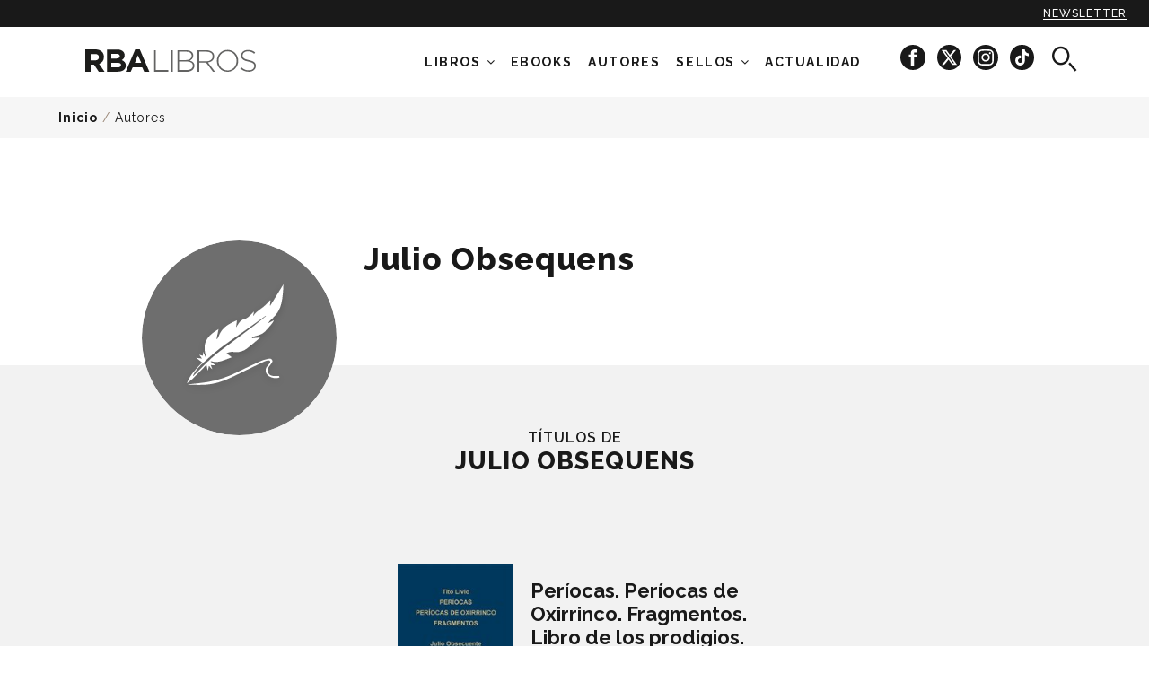

--- FILE ---
content_type: text/html; charset=utf-8
request_url: https://www.rbalibros.com/autores/julio-obsequens
body_size: 11168
content:
<!DOCTYPE html><html lang="es" prefix="og: http://ogp.me/ns#"><head><meta charset="UTF-8" /><title>Julio Obsequens</title><meta http-equiv="X-UA-Compatible" content="IE=edge,chrome=1" /><meta name="apple-mobile-web-app-capable" content="yes" /><meta name="apple-touch-fullscreen" content="yes" /><meta name="viewport" content="width=device-width, initial-scale=1.0, maximum-scale=1.0" /><meta name="theme-color" content="#191919" /><link type="text/css" media="screen" href="https://rbalibrospro.blob.core.windows.net/content/20250707110426/skins/rbalibros/cache.web.base.css" rel="stylesheet" /><!-- DIDOMI Script --><script type="text/javascript">window.gdprAppliesGlobally=true;(function(){function a(e){if(!window.frames[e]){if(document.body&&document.body.firstChild){var t=document.body;var n=document.createElement("iframe");n.style.display="none";n.name=e;n.title=e;t.insertBefore(n,t.firstChild)}
else{setTimeout(function(){a(e)},5)}}}function e(n,r,o,c,s){function e(e,t,n,a){if(typeof n!=="function"){return}if(!window[r]){window[r]=[]}var i=false;if(s){i=s(e,t,n)}if(!i){window[r].push({command:e,parameter:t,callback:n,version:a})}}e.stub=true;function t(a){if(!window[n]||window[n].stub!==true){return}if(!a.data){return}
var i=typeof a.data==="string";var e;try{e=i?JSON.parse(a.data):a.data}catch(t){return}if(e[o]){var r=e[o];window[n](r.command,r.parameter,function(e,t){var n={};n[c]={returnValue:e,success:t,callId:r.callId};a.source.postMessage(i?JSON.stringify(n):n,"*")},r.version)}}
if(typeof window[n]!=="function"){window[n]=e;if(window.addEventListener){window.addEventListener("message",t,false)}else{window.attachEvent("onmessage",t)}}}e("__tcfapi","__tcfapiBuffer","__tcfapiCall","__tcfapiReturn");a("__tcfapiLocator");(function(e){var t=document.createElement("script");t.id="spcloader";t.type="text/javascript";t.async=true;t.src="https://sdk.privacy-center.org/"+e+"/loader.js?target="+document.location.hostname;t.charset="utf-8";var n=document.getElementsByTagName("script")[0];n.parentNode.insertBefore(t,n)})("7e63dec6-f028-44f2-bebc-a5b9a642e28f")})();</script><meta name="keywords" content="KeyWords por defecto, cargado desde el fichero de recursos." /><meta name="description" content="Todos los artículos e ideas sobre Julio Obsequens aparecidos en la revista Editorial RBA Libros y Publicaciones. Editorial de ficción y no ficción adulta." /><meta property="og:type" content="article" /><meta property="og:site_name" content="RBAlibros.com" /><meta property="og:title" content="Julio Obsequens" /><meta property="og:description" content="Todos los artículos e ideas sobre Julio Obsequens aparecidos en la revista Editorial RBA Libros y Publicaciones. Editorial de ficción y no ficción adulta." /><meta property="og:url" content="https://www.rbalibros.com/autores/julio-obsequens" /><meta property="fb:pages" content="LibrosRBA" /><meta name="twitter:card" content="summary" /><meta name="twitter:title" content="Julio Obsequens" /><meta name="twitter:description" content="Todos los artículos e ideas sobre Julio Obsequens aparecidos en la revista Editorial RBA Libros y Publicaciones. Editorial de ficción y no ficción adulta." /><meta name="twitter:url" content="https://www.rbalibros.com/autores/julio-obsequens" /><meta name="twitter:site" content="@rbalibros" /><meta name="twitter:site:id" content="438294630" /><link rel="shortcut icon" href="/favicon.ico" type="image/x-icon" /><link id="ctl01_ctl00_rss" title="Últimas noticias RBAlibros.com - Julio Obsequens" type="application/rss+xml" rel="alternate" href="/feeds/tag-all/julio-obsequens" /><script type='text/javascript'>mlog("Header > After firsts CSS/JS...");var MGRDEBUG = eval('False'.toLocaleLowerCase());var googletag = googletag || {};googletag.cmd = googletag.cmd || [];var mgr = {requireUrl: "//cdnjs.cloudflare.com/ajax/libs/require.js/2.3.2/require.min.js",requireAsync: true,version: '20250707110426',baseMain: 'require.main',cmd: [],services: {},libs: {},debug: MGRDEBUG,consent: {},published: 1};mgr.baseUrl = '/' + 'Content' + '/' + mgr.version + '/js';mgr.baseMainUrl = mgr.baseUrl + '/' + mgr.baseMain;mgr.libs = {};mgr.FB = {};mgr.FB["enabled"] = true;mgr.FB["appID"] = '';function mlog(txt) { };var MGR_ads = {};mgr.pubs = [];mgr.pubs_loaded = [];(function () {document.write('<scr' + 'ipt ' + ((mgr.requireAsync) ? 'async="async" ' : '') + 'data-main="' + mgr.baseMainUrl + '" src="' + mgr.requireUrl + '"></scr' + 'ipt>');})();</script><!-- DIDOMI Consent --><script type="text/javascript">window.didomiOnReady = window.didomiOnReady || [];var getDatalayerPosition = function () {var pos = 0;if (typeof window["dataLayer"] !== "undefined") {for (var i in window["dataLayer"]) {var obj = window["dataLayer"][i];if (typeof obj.contenido === "object") pos = i;}}return pos;};window.didomiOnReady.push(function (Didomi) { // Call other functions on the SDKDidomi.getObservableOnUserConsentStatusForVendor('google').subscribe(function (consentStatus) {if (consentStatus === undefined) {// The consent status for the vendor is unknownmgr.consent.google = -1;} else if (consentStatus === true) {// The user has given consent to the vendorvar prevConsent = mgr.consent.google;mgr.consent.google = 1;if (prevConsent == -1) {var eventAds = new CustomEvent("mgr-ads", { "detail": "Start ads" });document.dispatchEvent(eventAds);}                    } else if (consentStatus === false) {// The user has denied consent to the vendorvar prevConsent = mgr.consent.google;mgr.consent.google = 0;if (prevConsent == -1) {var eventAds = new CustomEvent("mgr-ads", { "detail": "Start ads" });document.dispatchEvent(eventAds);}}window["dataLayer"][getDatalayerPosition()].userConsent.GA = mgr.consent.google==-1? 1 : mgr.consent.google;});Didomi.getObservableOnUserConsentStatusForVendor('77').subscribe(function (consentStatus) {if (consentStatus === undefined) {// The consent status for the vendor is unknownmgr.consent.comscore = -1;} else if (consentStatus === true) {// The user has given consent to the vendormgr.consent.comscore = 1;} else if (consentStatus === false) {// The user has denied consent to the vendorvar prevConsent = mgr.consent.comscore;mgr.consent.comscore = 0;if (prevConsent == 1) { // updated consentdataLayer.push({ 'event': 'CSpageview', 'eventLabel': mgr.consent.comscore });}}// notifyPVwithConsentvar pos = getDatalayerPosition();window["dataLayer"][pos].userConsentGDPR = mgr.consent.comscore;window["dataLayer"][pos].userConsent.CS = mgr.consent.comscore;});Didomi.getObservableOnUserConsentStatusForVendor('c:facebook-cDpcJVKg').subscribe(function (consentStatus) {if (consentStatus === undefined) {// The consent status for the vendor is unknownmgr.consent.facebook = 1;} else if (consentStatus === true) {// The user has given consent to the vendormgr.consent.facebook = 1;} else if (consentStatus === false) {// The user has denied consent to the vendormgr.consent.facebook = 0;}// window["dataLayer"][getDatalayerPosition()].userConsent.FA = mgr.consent.facebook;});Didomi.getObservableOnUserConsentStatusForVendor('c:chartbeat').subscribe(function (consentStatus) {if (consentStatus === undefined) {// The consent status for the vendor is unknownmgr.consent.chartbeat = -1;} else if (consentStatus === true) {// The user has given consent to the vendormgr.consent.chartbeat = 1;} else if (consentStatus === false) {// The user has denied consent to the vendormgr.consent.chartbeat = 0;}// window["dataLayer"][getDatalayerPosition()].userConsent.CB = mgr.consent.chartbeat;});var event = new CustomEvent("mgr-gtm-load", { "detail": "Load the GTM" });document.dispatchEvent(event);});</script><!-- DATALAYER --><script>	document.addEventListener('mgr-gtm-load', function (e) {function cleanText(text) {var textCleaned = text.toLowerCase();textCleaned = textCleaned.replace(/(,|\.|;|:)/g, '');textCleaned = textCleaned.replace(/\s+/g, '_');textCleaned = textCleaned.replace('-', '_');textCleaned = textCleaned.normalize('NFD').replace(/[\u0300-\u036f]/g, '');return textCleaned;}//var dataLayer = (typeof dataLayer !== 'undefined') ? dataLayer : [];let pageType = "article";if (window.location.pathname == "/" || window.location.pathname == "") {pageType = "home_rba_books";}if (window.location.pathname.indexOf("general") !== -1 || window.location.pathname.indexOf("politica") !== -1) {pageType = "legal_info";}if (window.location.pathname.indexOf("buscador") !== -1) {pageType = "searcher";}dataLayer.push({'event': 'custom_page_view','event_name': 'page_view','page_type': pageType,'page_title': cleanText(document.title),'page_url': window.location.href,'brand': 'rba_libros',});});</script><script>var mgr = mgr || {}; mgr.customTargeting = mgr.customTargeting || {}; mgr.customTargeting.page_type='Tag';mgr.customTargeting.tag_id='/autores/julio-obsequens';mgr.customTargeting.tag_type='autores';mgr.customTargeting.tags=['/autores/julio-obsequens'];mgr.customTargeting.level='8';</script><link rel="canonical" href="https://www.rbalibros.com/autores/julio-obsequens" /></head><body class="tag autores"><!-- Google Tag Manager --><script>dataLayer = [{"navegacion":{"category":"revistas","section":"autores","subsection":"none","contentDevice":!(/iphone|ipod|android|blackberry|opera|mini|windows\sce|palm|smartphone|iemobile/i.test(navigator.userAgent.toLowerCase())) && !(/ipad|xoom|sch-i800|playbook|tablet|kindle/i.test(navigator.userAgent.toLowerCase())) ? 'desktop' :((/ipad|xoom|sch-i800|playbook|tablet|kindle/i.test(navigator.userAgent.toLowerCase())) ? 'tablet' : 'mobile'),"webGroup":"RBA Libros","webType":"web"},"contenido":{"contentType":"tag","contentFormat":"none","author":"none","publicationDate":"none","modificationDate":"none","publicationHour":"none","galleryNumber":"none","contentId":"none","contentLabel01":"https://www.rbalibros.com/autores","contentLabel02":"none","contentLabel03":"none","subject":"none","afiliacion":"none","contentRol":"gratuito"},"userConsent":{"CS":"1","GA":"1","FA":"1"},"userConsentGDPR":"1"}];</script><noscript><iframe src="//www.googletagmanager.com/ns.html?id=GTM-TLQQBFT" height="0" width="0" style="display:none;visibility:hidden"></iframe></noscript><script>document.addEventListener('mgr-gtm-load', function (e) {var s = 'script';var l = 'dataLayer';var i = 'GTM-TLQQBFT';window[l]=window[l]||[];window[l].push({'gtm.start':new Date().getTime(),event:'gtm.js'});var f=document.getElementsByTagName(s)[0],j=document.createElement(s),dl=l!='dataLayer'?'&l='+l:'';j.async=true;j.src='//www.googletagmanager.com/gtm.js?id='+i+dl;f.parentNode.insertBefore(j,f);}, false);</script><!-- End Google Tag Manager --><form method="post" action="/autores/julio-obsequens" id="aspnetForm"><div><input type="hidden" name="__VIEWSTATE" id="__VIEWSTATE" value="MOMQH8EPQ/pUPKNtEn6Ing0NCKn6NsyJmPxMN2mcsDwEQ7tqA8n7Wjnso+gw2EHUTTi4OdpxyGh5bOyKk+oyytA+clF8pVICjvSS9cbGj/A7t0gJ" /></div><div><input type="hidden" name="__VIEWSTATEGENERATOR" id="__VIEWSTATEGENERATOR" value="7A3BF399" /><input type="hidden" name="__VIEWSTATEENCRYPTED" id="__VIEWSTATEENCRYPTED" value="" /></div><header id="header" class="header"><div class="subscribe-sticky"><a href="#" class="mangirotrack sticky-newsletter ga4-event" data-trackcat="Newsletter" data-trackact="Sticky" title="Newsletter"data-event="custom_event" data-event_name="click_top_menu" data-link_url="/" data-link_text="newsletter">Newsletter</a></div><div class="wrap"><div class="rl-container"><div class="row"><div class="col-xs-6 col-xs-push-3 col-sm-10 col-sm-push-1 col-md-3 col-md-push-1 col-lg-3 col-lg-push-0 logo_rba"><a href="/" class="brand ga4-event" data-event="custom_event" data-event_name="click_top_menu" data-link_url="/" data-link_text="rba_books_logo"><!--[if (gt IE 8)&(IEMobile)]><!--><span class="inline-logo">RBA Libros</span><!--<![endif]--><!--[if (lt IE 9)&(!IEMobile)]><span class="inline-logo inline-mgr-logo-320"></span><![endif]--></a></div><div class="col-xs-2  col-xs-pull-6 col-sm-1 col-sm-pull-10 col-md-8 col-md-pull-0 col-lg-9 header-menu"><div class="header-menu-search"><!-- START: search --><div class="search"><i class="search-icon icon-search" aria-hidden="true"></i></div><!-- END: search --></div><nav id="menu" class="menu"><div class="hidden-xs hidden-sm menu-container"><ul class="n1"><li class="desplegable"><a href="/libros">Libros</a><i id="icon-desplegable" class="fa fa-angle-down"></i><ul class="n2"><li class="show-text"><a href="/temas/clasicos" class="ga4-event" title="Clasicos" data-event="custom_event" data-event_name="click_top_menu" data-link_text="Clásicos" data-link_url="/temas/clasicos"><span class="menuText">Clásicos</span></a></li><li class="show-text"><a href="/temas/salud" class="ga4-event" title="salud" data-event="custom_event" data-event_name="click_top_menu" data-link_text="Salud" data-link_url="/temas/salud"><span class="menuText">Salud</span></a></li><li class="show-text"><a href="/temas/negra" class="ga4-event" title="negra" data-event="custom_event" data-event_name="click_top_menu" data-link_text="Negra" data-link_url="/temas/negra"><span class="menuText">Negra</span></a></li><li class="show-text"><a href="/temas/novela" class="ga4-event" title="novela" data-event="custom_event" data-event_name="click_top_menu" data-link_text="Novela" data-link_url="/temas/novela"><span class="menuText">Novela</span></a></li><li class="show-text"><a href="/infantil-y-juvenil" class="ga4-event" title="infantil-y-juvenil" data-event="custom_event" data-event_name="click_top_menu" data-link_text="Infantil y Juvenil" data-link_url="/infantil-y-juvenil"><span class="menuText">Infantil y Juvenil</span></a></li><li class="show-text"><a href="/temas/ciencia" class="ga4-event" title="ciencia" data-event="custom_event" data-event_name="click_top_menu" data-link_text="Ciencia" data-link_url="/temas/ciencia"><span class="menuText">Ciencia</span></a></li><li class="show-text"><a href="/temas/sociedad" class="ga4-event" title="sociedad" data-event="custom_event" data-event_name="click_top_menu" data-link_text="Sociedad" data-link_url="/temas/sociedad"><span class="menuText">Sociedad</span></a></li><li class="show-text"><a href="/temas/historia" class="ga4-event" title="historia" data-event="custom_event" data-event_name="click_top_menu" data-link_text="Historia" data-link_url="/temas/historia"><span class="menuText">Historia</span></a></li><li class="show-text"><a href="/colecciones/coleccion-de-salud" class="ga4-event" title="salud-bienestar" data-event="custom_event" data-event_name="click_top_menu" data-link_text="Salud y bienestar" data-link_url="/colecciones/coleccion-de-salud"><span class="menuText">Salud y bienestar</span></a></li><li class="show-text"><a href="/colecciones/practica" class="ga4-event" title="practica" data-event="custom_event" data-event_name="click_top_menu" data-link_text="Ocio y libro de práctica" data-link_url="/colecciones/practica"><span class="menuText">Ocio y libro de práctica</span></a></li><li class="show-text"><a href="/temas/romantica" class="ga4-event" title="romantica" data-event="custom_event" data-event_name="click_top_menu" data-link_text="Novela romántica" data-link_url="/temas/romantica"><span class="menuText">Novela romántica</span></a></li><li class="show-text"><a href="/colecciones/gastronomia-y-cocina" class="ga4-event" title="gastronomia" data-event="custom_event" data-event_name="click_top_menu" data-link_text="Gastronomía" data-link_url="/colecciones/gastronomia-y-cocina"><span class="menuText">Gastronomía</span></a></li><li class="show-text"><a href="/temas/ilustrado" class="ga4-event" title="ilustrados" data-event="custom_event" data-event_name="click_top_menu" data-link_text="Ilustrados" data-link_url="/temas/ilustrado"><span class="menuText">Ilustrados</span></a></li></ul></li><li><a href="/ebooks" class="ga4-event" title="ebooks" data-event="custom_event" data-event_name="click_top_menu" data-link_text="Ebooks" data-link_url="/ebooks"><span class="menuText">Ebooks</span></a></li><li><a href="/autores" class="ga4-event" title="authors" data-event="custom_event" data-event_name="click_top_menu" data-link_text="Autores" data-link_url="/autores"><span class="menuText">Autores</span></a></li><li class="desplegable displayed"><a href="#noscroll">Sellos</a><i id="icon-desplegable" class="fa fa-angle-down"></i><ul class="n2"><li class="header-rba cat-8"><a href="/rba-libros" class="ga4-event" title="rba" data-event="custom_event" data-event_name="click_top_menu" data-link_text="RBA" data-link_url="/rba-libros"><span class="menuText">RBA</span><img data-src="/medio/2024/11/26/rba-black_bcf41461_297x106.png" src="[data-uri]" class="lazyload" /><noscript><img src="/medio/2024/11/26/rba-black_bcf41461_297x106.png" /></noscript></a></li><li class="header-snegra cat-14"><a href="/serie-negra" class="ga4-event" title="serie-negra" data-event="custom_event" data-event_name="click_top_menu" data-link_text="Serie Negra" data-link_url="/serie-negra"><span class="menuText">Serie Negra</span><img data-src="/medio/2022/06/16/nuevo-logo-serie-negra_662d41cf_445x95.png" src="[data-uri]" class="lazyload" /><noscript><img src="/medio/2022/06/16/nuevo-logo-serie-negra_662d41cf_445x95.png" /></noscript></a></li><li class="header-gredos cat-7"><a href="/gredos" class="ga4-event" title="gredos" data-event="custom_event" data-event_name="click_top_menu" data-link_text="Gredos" data-link_url="/gredos"><span class="menuText">Gredos</span><img data-src="/medio/2022/06/16/nuevo-logo-gredos_0afbf52d_272x53.png" src="[data-uri]" class="lazyload" /><noscript><img src="/medio/2022/06/16/nuevo-logo-gredos_0afbf52d_272x53.png" /></noscript></a></li><li class="header-integral cat-4"><a href="/integral" class="ga4-event" title="integral" data-event="custom_event" data-event_name="click_top_menu" data-link_text="Integral" data-link_url="/integral"><span class="menuText">Integral</span><img data-src="/medio/2022/06/16/nuevo-logo-integral_6c6524ad_1036x526.png" src="[data-uri]" class="lazyload" /><noscript><img src="/medio/2022/06/16/nuevo-logo-integral_6c6524ad_1036x526.png" /></noscript></a></li><li class="header-ng cat-10"><a href="/national-geographic" class="ga4-event" title="national-geographic" data-event="custom_event" data-event_name="click_top_menu" data-link_text="National Geographic" data-link_url="/national-geographic"><span class="menuText">National Geographic</span><img data-src="/medio/2022/06/16/nuevo-logo-ng_49400e33_620x195.png" src="[data-uri]" class="lazyload" /><noscript><img src="/medio/2022/06/16/nuevo-logo-ng_49400e33_620x195.png" /></noscript></a></li><li class="header-inf cat-12"><a href="/infantil" class="ga4-event" title="infantil" data-event="custom_event" data-event_name="click_top_menu" data-link_text="RBA Infantil" data-link_url="/infantil"><span class="menuText">RBA Infantil</span><img data-src="/medio/2024/11/26/rba-infantil-y-juvenil_f5c17710_284x102.png" src="[data-uri]" class="lazyload" /><noscript><img src="/medio/2024/11/26/rba-infantil-y-juvenil_f5c17710_284x102.png" /></noscript></a></li><li class="header-lit cat-13"><a href="/rba-lit" class="ga4-event" title="rbalit" data-event="custom_event" data-event_name="click_top_menu" data-link_text="RBA Lit" data-link_url="/rba-lit"><span class="menuText">RBA Lit</span><img data-src="/medio/2024/11/26/rba-lit-black_e27a30a1_2000x1414.png" src="[data-uri]" class="lazyload" /><noscript><img src="/medio/2024/11/26/rba-lit-black_e27a30a1_2000x1414.png" /></noscript></a></li><li class="header-snegra hidden cat-14"><a href="https://www.serienegra.es" rel="external" class="ga4-event" data-event="custom_event" data-event_name="click_top_menu" data-link_text="Serie Negra (OLD)" data-link_url="https://www.serienegra.es"><span class="menuText">Serie Negra (OLD)</span><img data-src="/medio/2022/06/16/nuevo-logo-serie-negra_662d41cf_445x95.png" src="[data-uri]" class="lazyload" /><noscript><img src="/medio/2022/06/16/nuevo-logo-serie-negra_662d41cf_445x95.png" /></noscript></a></li><li class="header-practica hidden cat-5"><a href="/rba-practica" class="ga4-event" data-event="custom_event" data-event_name="click_top_menu" data-link_text="RBA Práctica" data-link_url="/rba-practica"><span class="menuText">RBA Práctica</span><img data-src="/medio/2018/10/11/logo-rba-practica-black_d20a7f0e.png" src="[data-uri]" class="lazyload" /><noscript><img src="/medio/2018/10/11/logo-rba-practica-black_d20a7f0e.png" /></noscript></a></li><li class="hidden cat-3"><a href="/rba-ficcion" class="ga4-event" data-event="custom_event" data-event_name="click_top_menu" data-link_text="RBA Ficcion" data-link_url="/rba-ficcion"><span class="menuText">RBA Ficcion</span><img data-src="/medio/2024/03/07/logo-rba-ficcion-negro-fondo-transparente_ce082303_2000x549.png" src="[data-uri]" class="lazyload" /><noscript><img src="/medio/2024/03/07/logo-rba-ficcion-negro-fondo-transparente_ce082303_2000x549.png" /></noscript></a></li><li class="header-no-ficcion hidden cat-16"><a href="/rba-no-ficcion" class="ga4-event" data-event="custom_event" data-event_name="click_top_menu" data-link_text="RBA No Ficción" data-link_url="/rba-no-ficcion"><span class="menuText">RBA No Ficción</span><img data-src="/medio/2018/11/20/logo-no-ficcion-black_4515f43b.png" src="[data-uri]" class="lazyload" /><noscript><img src="/medio/2018/11/20/logo-no-ficcion-black_4515f43b.png" /></noscript></a></li><li class="header-gastronomia hidden cat-15"><a href="/rba-gastronomia-y-cocina" class="ga4-event" data-event="custom_event" data-event_name="click_top_menu" data-link_text="RBA Gastronomía y cocina" data-link_url="/rba-gastronomia-y-cocina"><span class="menuText">RBA Gastronomía y cocina</span><img data-src="/medio/2018/10/11/logo-rba-gastronomia-black_eb9b3e08.png" src="[data-uri]" class="lazyload" /><noscript><img src="/medio/2018/10/11/logo-rba-gastronomia-black_eb9b3e08.png" /></noscript></a></li><li class="header-bolsillo hidden cat-11"><a href="/rba-bolsillo" class="ga4-event" data-event="custom_event" data-event_name="click_top_menu" data-link_text="RBA Bolsillo" data-link_url="/rba-bolsillo"><span class="menuText">RBA Bolsillo</span><img data-src="/medio/2019/01/10/rba-bolsillo_3cafebde.png" src="[data-uri]" class="lazyload" /><noscript><img src="/medio/2019/01/10/rba-bolsillo_3cafebde.png" /></noscript></a></li></ul></li><li class="desplegable hidden"><a href="#noscroll">NOVEDADES</a><i id="icon-desplegable" class="fa fa-angle-down"></i><ul class="n2"><li class="show-text"><a href="/medio/2024/10/07/butlleti_novembre_2024_ad72e11c.pdf" rel="external" class="ga4-event" title="NOVEDADES NOVIEMBRE" data-event="custom_event" data-event_name="click_top_menu" data-link_text="NOVEDADES NOVIEMBRE" data-link_url="/medio/2024/10/07/butlleti_novembre_2024_ad72e11c.pdf"><span class="menuText">NOVEDADES NOVIEMBRE</span></a></li><li class="show-text"><a href="/medio/2024/08/01/boletin-novedades-octubre-24_7d76122f.pdf" rel="external" class="ga4-event" title="NOVEDADES OCTUBRE" data-event="custom_event" data-event_name="click_top_menu" data-link_text="NOVEDADES OCTUBRE" data-link_url="/medio/2024/08/01/boletin-novedades-octubre-24_7d76122f.pdf"><span class="menuText">NOVEDADES OCTUBRE</span></a></li><li class="show-text"><a href="/medio/2022/04/20/catalogo-integral-22_3cdeed4a.pdf" rel="external" class="ga4-event" title="Catálogo Integral" data-event="custom_event" data-event_name="click_top_menu" data-link_text="Catálogo Integral" data-link_url="/medio/2022/04/20/catalogo-integral-22_3cdeed4a.pdf"><span class="menuText">Catálogo Integral</span></a></li><li class="show-text"><a href="/medio/2022/04/20/catalogo-serie-negra-22_37c068ea.pdf" rel="external" class="ga4-event" title="Catálogo Serie Negra" data-event="custom_event" data-event_name="click_top_menu" data-link_text="Catálogo Serie Negra" data-link_url="/medio/2022/04/20/catalogo-serie-negra-22_37c068ea.pdf"><span class="menuText">Catálogo Serie Negra</span></a></li><li class="show-text"><a href="/medio/2022/04/26/catalogo-no-ficcion-22_a3d5ccfc.pdf" rel="external" class="ga4-event" title="Catálogo No Ficción 2020" data-event="custom_event" data-event_name="click_top_menu" data-link_text="Catálogo No Ficción" data-link_url="/medio/2022/04/26/catalogo-no-ficcion-22_a3d5ccfc.pdf"><span class="menuText">Catálogo No Ficción</span></a></li><li class="show-text"><a href="/medio/2023/01/19/catalogo-gredos-2022-ok_14f2ae74.pdf" rel="external" class="ga4-event" title="Catálogo Gredos" data-event="custom_event" data-event_name="click_top_menu" data-link_text="Catálogo Gredos" data-link_url="/medio/2023/01/19/catalogo-gredos-2022-ok_14f2ae74.pdf"><span class="menuText">Catálogo Gredos</span></a></li></ul></li><li class="cat-1"><a href="/noticias" class="ga4-event" title="news" data-event="custom_event" data-event_name="click_top_menu" data-link_text="Actualidad" data-link_url="/noticias"><span class="menuText">Actualidad</span></a></li></ul><div class="socialmenu"><a href="https://www.facebook.com/LibrosRBA/" title="RBALibros en Facebook" target="_blank" class="mangirotrack ga4-event"data-event="custom_event" data-event_name="click_view" data-content_type="facebook"><span class="ic-facebook-circle" aria-hidden="true"></span></a><a href="https://x.com/rbalibros" title="RBALibros en X" target="_blank" class="mangirotrack ga4-event"data-event="custom_event" data-event_name="click_view" data-content_type="x"><span class="icon-x-circle" aria-hidden="true"></span></a><a href="https://www.instagram.com/rba_libros/" title="RBALibros en Instagram" target="_blank" class="mangirotrack ga4-event"data-event="custom_event" data-event_name="click_view" data-content_type="instagram"><span class="ic-instagram-circle" aria-hidden="true"></span></a><a href="https://www.tiktok.com/@rba_libros" title="RBALibros en TikTok"  target="_blank" class="mangirotrack ga4-event"data-event="custom_event" data-event_name="click_view" data-content_type="tiktok"><span class="icon-tiktok-circle" aria-hidden="true"></span></a></div></div><a id="nav-icon" class=""><span></span><span></span><span></span><span></span></a></nav></div><div class="col-xs-2  col-xs-push-2 col-sm-1 col-sm-push-0 col-md-0 col-lg-0 header-search"><!-- START: search --><div class="search"><i class="search-icon icon-search" aria-hidden="true"></i></div><!-- END: search --></div></div></div></div><div class="search-text"><div class="rl-container-center"><div id="searching"><input type="text" name="txtBuscador" id="inputText" placeholder="Buscar por título, tema o autor" class="typeahead" /></div><button type="button" class="" id="btnBusc"><i class="search-icon icon-search hidden-sm hidden-md hidden-lg" aria-hidden="true"></i><span class="hidden-xs">BUSCAR</span></button></div></div></header><main id="main" class="site-content detail tag detail-famous"><section><div class="col-xs-12 col-sm-12 col-md-12 col-lg-12 breadcrumb-section"><div class="wrap"><p id="breadcrumb" class="breadcrumb"><a href="/" title="Inicio">Inicio</a> / <a href="/autores" title="Autores">Autores</a></p></div></div><div class="wrap title"><div class="row"><div class="col-xs-12 col-sm-12 col-md-push-1 col-md-11 col-lg-push-1 col-lg-11 header-section"><div class="txt top wrap"><figure class="thumb"><img data-src="/Content/skins/rbalibros/img/default-author.svg" src="[data-uri]" alt="Julio Obsequens" class="lazyload" /><noscript><img src="/Content/skins/rbalibros/img/default-author.svg" alt="Julio Obsequens" /></noscript></figure><div class="txtBox col-md-offset-3 col-lg-offset-3"><h2 class="title-black title-category">Julio Obsequens</h2></div><div class="website-container hidden-md hidden-lg"><a rel="external" class="website-category">Web del autor</a></div></div></div></div></div></section><div class="wrap article-main"><div class="row"><div class="col-xs-12 col-sm-12 col-md-push-1 col-md-11 col-lg-push-1 col-lg-11 col-left"></div></div></div><section class="block01 other-titles"><div class="wrap"><div class="title-section"><p class="title-author-books">Títulos de</p><p class="subtitle-author-books">Julio Obsequens</p></div><div class="postList"><div class="article-list"><!-- START: article book --><article class="book ebook vertical"><figure class="thumb"><a href="/gredos/periocas-periocas-de-oxirrinco-fragmentos-libro-de-los-prodigios_6159" target="_self" title="Períocas. Períocas de Oxirrinco. Fragmentos. Libro de los prodigios."><img sizes="100vw" data-srcset="/medio/2022/05/21/periocas-periocas-de-oxirrinco-fragmentos-libro-de-los-prodigios_80af8efb_158x239.jpg 158w,/medio/2022/05/21/periocas-periocas-de-oxirrinco-fragmentos-libro-de-los-prodigios_24353b58_315x478.jpg 315w" data-src="/medio/2022/05/21/periocas-periocas-de-oxirrinco-fragmentos-libro-de-los-prodigios_24353b58_315x478.jpg" src="[data-uri]" alt="Períocas. Períocas de Oxirrinco. Fragmentos. Libro de los prodigios." class="lazyload img-responsive lazyload" data-aspectratio="315/478" /><noscript><img src="/medio/2022/05/21/periocas-periocas-de-oxirrinco-fragmentos-libro-de-los-prodigios_24353b58_315x478.jpg" alt="Períocas. Períocas de Oxirrinco. Fragmentos. Libro de los prodigios." /></noscript></a></figure><div class="txt"><h3 class="book-title"><a href="/gredos/periocas-periocas-de-oxirrinco-fragmentos-libro-de-los-prodigios_6159">Períocas. Períocas de Oxirrinco. Fragmentos. Libro de los prodigios.</a></h3><div class="book-author"><a href="/autores/tito-livio" class="autorLibro">Tito Livio,</a><a href="/autores/julio-obsequens" class="autorLibro"> Julio Obsequens</a></div></div></article><!-- END: article book --></div><nav class="pagination"><ul></ul></nav></div></div></section><section class="block01 related-authors"><div class="wrap"><div class="title-section"><p class="title-author-books">Otros autores de</p><p class="subtitle-author-books">las mismas categorías</p></div><div class="talk-famous"><a href="/autores/tito-livio" title="Tito Livio" class="element"><div class="tag-container col-xs-12 col-sm-4 col-md-4 col-lg-4"><figure class="thumb"><img src="/Content/skins/rbalibros/img/default-author.svg" alt="Sin imagen" /><figcaption class="txt"><p class="title">Tito Livio</p><p class="knowAuthor">Conoce al autor</p></figcaption></figure></div></a><a href="/autores/karl-reinhardt" title="KARL REINHARDT" class="element"><div class="tag-container col-xs-12 col-sm-4 col-md-4 col-lg-4"><figure class="thumb"><img src="/Content/skins/rbalibros/img/default-author.svg" alt="Sin imagen" /><figcaption class="txt"><p class="title">KARL REINHARDT</p><p class="knowAuthor">Conoce al autor</p></figcaption></figure></div></a><a href="/autores/marco-vitruvio-polion" title="Marco Vitruvio Polión" class="element"><div class="tag-container col-xs-12 col-sm-4 col-md-4 col-lg-4"><figure class="thumb"><img src="/Content/skins/rbalibros/img/default-author.svg" alt="Sin imagen" /><figcaption class="txt"><p class="title">Marco Vitruvio Polión</p><p class="knowAuthor">Conoce al autor</p></figcaption></figure></div></a></div></div></section></main><!-- START: footer --><footer id="txtFooter" class="footer"><!-- PRUEBA DE LOGOS EN EL FOOTER DE TODA LA WEB --><div class="footer-contacto"><div class="wrap"><div class="rl-container"><div class="row"><div class="col-xs-12 col-sm-4 col-md-4"><a href="/" class="brand ga4-event"data-event="custom_event" data-event_name="click_prefooter" data-link_url="/" data-link_text="rba_libros"><!--[if (gt IE 8)&(IEMobile)]><!--><span class="inline-logo">RBA Libros</span><!--<![endif]--><!--[if (lt IE 9)&(!IEMobile)]><span class="inline-logo inline-mgr-logo-320"></span><![endif]--></a></div><div class="col-xs-12 col-sm-8 col-md-8"><div class="col-xs-12 col-sm-12 col-md-12 col-lg-12"><div class="ademas"><ul class="list-inline"><li><a href="mailto:clientes@rbalibros.es" data-event="custom_event" data-event_name="click_prefooter" data-link_url="mailto:clientes@rbalibros.es" data-link_text="contacto" class="ga4-event">Contacto</a></li><li><a href="mailto:prensa@rba.es" data-event="custom_event" data-event_name="click_prefooter" data-link_url="mailto:prensa@rba.es" data-link_text="prensa" class="ga4-event">Prensa</a></li><li><a href="https://www.rbalibros.com/noticias/distribuidores-rba-libros_17836" data-event="custom_event" data-event_name="click_prefooter" data-link_url="https://www.rbalibros.com/noticias/distribuidores-rba-libros_17836" data-link_text="distribuidores" class="ga4-event">Distribuidores</a></li><li><a href="http://foreignrights.rba.es/" data-event="custom_event" data-event_name="click_prefooter" data-link_url="http://foreignrights.rba.es/" data-link_text="foreign_rights" class="ga4-event">Foreign Rights</a></li></ul></div></div></div></div></div></div></div><div class="footer-corpo"><div class="wrap"><div class="rl-container"><div class="row"><div class="col-xs-12 col-sm-4 col-md-4"><div class="default-row"><div class="col-xs-12 logo_rba"><a href="https://www.rba.es/" title="RBA" target="_blank" rel="external"><svg version="1.1" xmlns="http://www.w3.org/2000/svg" xmlns:xlink="http://www.w3.org/1999/xlink" width="95" height="33" viewBox="0 0 728.227 257.918"><path clip-path="url(#SVGID_2_)" fill="#FFFFFF" stroke="#000000" d="M56.339,126.214V52.681h55.975c27.437,0,44.265,12.438,44.265,36.584v0.732c0,21.583-15.73,36.217-43.168,36.217H56.339z M0,257.918h56.339V175.97h43.536h0.731l54.877,81.948h65.85l-62.558-91.462c32.56-12.071,54.875-38.045,54.875-79.386v-0.733c0-24.144-7.681-44.266-21.95-58.533c-16.828-16.829-42.071-25.975-74.631-25.975H0V257.918z M625.792,150.727L591.77,67.68l-34.022,83.046H625.792z M566.527,0h51.946l109.753,257.918h-58.9l-23.413-57.437H537.624l-23.412,57.437h-57.438L566.527,0z M303.62,208.528v-56.339h65.12c28.9,0,41.705,10.608,41.705,27.805v0.729c0,19.024-14.999,27.805-39.876,27.805H303.62z M303.62,105.361V51.218h55.607c23.78,0,36.95,9.511,36.95,26.34v0.732c0,19.023-15.73,27.071-40.607,27.071H303.62z M248.745,257.918h121.824c57.804,0,95.851-23.416,95.851-70.24v-0.733c0-34.389-18.293-51.583-47.927-62.924c18.293-10.244,33.659-26.341,33.659-55.241v-0.733c0-17.561-5.854-31.828-17.561-43.534C419.956,9.878,396.908,1.829,367.643,1.829H248.745V257.918z"></path></svg></a></div><div class="col-xs-12 copyright">© RBA Todos los derechos reservados</div></div></div><div class="col-xs-12 col-sm-8 col-md-8"><div class="default-row"><div class="menu_sec_1 col-xs-12 col-sm-12 col-md-12 col-lg-12"><div class="ademas"><ul class="list-inline"><li><a href="http://www.rba.es" data-event="custom_event" data-event_name="click_footer" data-link_url="http://www.rba.es" data-link_text="grupo_rba" class="ga4-event">Grupo RBA</a></li><li><a href="http://www.rbarevistas.com" data-event="custom_event" data-event_name="click_footer" data-link_url="http://www.rbarevistas.com" data-link_text="revistas" class="ga4-event">Revistas</a></li><li><a href="https://tienda.rbacoleccionables.com/" data-event="custom_event" data-event_name="click_footer" data-link_url="https://tienda.rbacoleccionables.com/" data-link_text="coleccionables" class="ga4-event">Coleccionables</a></li></ul></div></div><div class="menu_sec_2 col-xs-12 col-sm-12 col-md-12 col-lg-12"><div class="ademas"><ul class="list-inline"><li><a href="http://www.rba.es/general/aviso-legal-libros_179" data-event="custom_event" data-event_name="click_footer" data-link_url="http://www.rba.es/general/aviso-legal-libros_179" data-link_text="aviso_legal" class="ga4-event">Aviso Legal</a></li><li><a href="http://www.rba.es/general/codigo-etico_45" data-event="custom_event" data-event_name="click_footer" data-link_url="http://www.rba.es/general/codigo-etico_45" data-link_text="código_ético" class="ga4-event">Código ético</a></li><li><a href="http://www.rba.es/general/proveedores_43" data-event="custom_event" data-event_name="click_footer" data-link_url="http://www.rba.es/general/proveedores_43" data-link_text="proveedores" class="ga4-event">Proveedores</a></li><li><a href="https://www.rba.es/politica-privacidad" target="_blank"data-event="custom_event" data-event_name="click_footer" data-link_url="https://www.rba.es/politica-privacidad" data-link_text="política_de_privacidad" class="ga4-event">Política de privacidad</a></li><li><a href="https://www.rba.es/general/politica-cookies_200" target="_blank"data-event="custom_event" data-event_name="click_footer" data-link_url="https://www.rba.es/general/politica-cookies_200" data-link_text="política_de_cookies" class="ga4-event">Política de cookies</a></li><li><a href="javascript:Didomi.preferences.show()" data-event="custom_event" data-event_name="click_footer" data-link_url="javascript:Didomi.preferences.show()" data-link_text="gestionar_cookies" class="ga4-event">Gestionar Cookies</a></li></ul></div></div></div></div></div></div></div></div></footer><!-- END: footer --></form><div id="cache"><!-- div para la ventana modal --></div><link type="text/css" media="screen" href="//fonts.googleapis.com/css?family=Raleway:300,300i,400,400i,500,600,700,800,900,bold|Roboto:300,300i,400,700,900,bold" rel="stylesheet" /><link type="text/css" media="screen" href="//cdnjs.cloudflare.com/ajax/libs/font-awesome/4.4.0/css/font-awesome.min.css" rel="stylesheet" /><link type="text/css" media="screen" href="//static.rba.nom.es/js/jquery-ui/jquery-ui.css?https" rel="stylesheet" /><link type="text/css" media="screen" href="//static.rba.nom.es/videojs/css/videojs.bundle.css?https" rel="stylesheet" /><link type="text/css" media="screen" href="//cdn.knightlab.com/libs/juxtapose/latest/css/juxtapose.css" rel="stylesheet" /></body></html>

--- FILE ---
content_type: application/javascript
request_url: https://www.rbalibros.com/Content/20250707110426/js/min/mangiro.cmd.min.js
body_size: 371
content:
(function (root, factory) {
    if (typeof define === "function" && define.amd) {
        define("mangiro.cmd", ["jquery"], function (a0) {
            return factory(a0);
        });
    } else if (typeof exports === "object") {
        module.exports = factory(require("jquery"));
    } else {
        factory(jQuery);
    }
})(this, function ($) {

    log = window.log || function () { };

    var MgrCmd = function () {
        "use strict";

        MgrCmd.prototype.commands = [];
        MgrCmd.prototype.running = false;

        // Constructor
        function MgrCmd(commands) {
            var _this = this;
            if (typeof commands !== "undefined") {
                // argument must be an array of functions
                commands.forEach(function (cmd) {
                    if (typeof cmd === "function")
                        _this.push(cmd);
                });
            } else {
                this.commands = [];
            }
        };

        // Push a command into the array and prepares it to autorun
        MgrCmd.prototype.push = function (cmd) {
            var _this = this;
            // add command to the array
            this.commands.push(function () {
                var ok = cmd();
                if (typeof ok === "undefined" || ok) {
                    // if comand returns true or if it returns "nothing" (aka "undefined")
                    // keep executing commands
                    _this.runCmd();
                }
            });

            if (!this.running) {
                // if nothing running, start executing
                this.runCmd();
            }

            return this; // for chaining pushes!
        };

        // Executes the first command and removes it from the array.
        MgrCmd.prototype.runCmd = function () {
            this.running = false;
            // get (and remove) the first element from the array
            var cmd = this.commands.shift();
            if (cmd) {
                // execute command
                this.running = true;
                cmd();
            }
        };

        return MgrCmd;

    }();

    var Mangiro = window.MGR || {};
    Mangiro.cmd = MgrCmd;

    return Mangiro.cmd;

});

--- FILE ---
content_type: application/javascript
request_url: https://www.rbalibros.com/Content/js/catalogo.js?v=6
body_size: 4847
content:
/*
 * RBA LIBROS PROJECT SPECIFIC
 */

require(['jquery'], function ($) {

    var fnCatalogo = function (pag, elementosPagina, reiniciarPaginas, selectedClass, manual = false, offset) {
        //var fnCatalogo = function (pag, elementosPagina, reiniciarPaginas, selectedClass, manual = false, offset = $('#ContenedorCatalogo').offset().top - 150) {
        var idHidden = $(".idSello_hidden").children();
        var idSello = idHidden.val();
        var tema = "0";
        var autor = "0";
        var orden = "2";
        var coleccion = "0";
        var idioma = "-";
        var rangoedad = "0";
        var isEbook = "False";
        if (idHidden.val() == "25")
            isEbook = "True";
        var hasChanged = false;

        $("#catalog .spinner").addClass("spinner-active");

        $(".filter").each(function () {
            var id = $(this).attr('id');
            var cssClass = $(this).attr('class');
            if (id.search("autores") > 0) {
                autor = $(this).val();
            }
            if (id.search("temas") > 0 && !(cssClass.indexOf('hidden') !== -1)) {

                //if (selectedClass.includes("checkbox")) {
                if (selectedClass.indexOf("checkbox") !== -1) {
                    tema = "";
                } else {
                    tema = $(this).val();
                }

                if ($('body').hasClass('subhome') && $('body').hasClass('libros')) {
                    var tbl = null;
                    var tblTag = document.getElementsByClassName("filter-temas-checkbox")[0];
                    for (var i = 0; i < tblTag.childNodes.length; i++) {
                        // tbody no siempre ocupa la misma posición
                        if (tblTag.childNodes[i].nodeName.toLowerCase() == 'tbody') {
                            tbl = tblTag.childNodes[i];
                        }
                    }
                    if (tbl != null) {
                        if (tema == "") {
                            for (var i = 0; i < tbl.childNodes.length; i++) {
                                if (tbl.childNodes[i].childNodes.length > 0) {
                                    if (tbl.childNodes[i].children[0].childNodes[0].childNodes[0].checked) {
                                        tema += tbl.childNodes[i].children[0].childNodes[0].getAttribute("alt") + ',';
                                        tbl.childNodes[i].classList.add('checked');
                                    } else {
                                        tbl.childNodes[i].classList.remove('checked');
                                    }
                                }
                            }
                        } else {
                            var selectedTema = tema;
                            tema = "";
                            for (var i = 0; i < tbl.childNodes.length; i++) {
                                if (selectedTema == "0") {

                                    if (tbl.childNodes[i].childNodes.length > 0 && tbl.childNodes[i].children[0].childNodes[0].classList.contains('checked')) {

                                        tbl.childNodes[i].classList.remove('checked');
                                        tbl.childNodes[i].children[0].childNodes[0].childNodes[0].checked = false;
                                    }

                                } else {

                                    if (tbl.childNodes[i].childNodes.length > 0 && selectedTema == tbl.childNodes[i].children[0].childNodes[0].getAttribute("alt")) {

                                        tbl.childNodes[i].children[0].childNodes[0].childNodes[0].checked = !tbl.childNodes[i].children[0].childNodes[0].childNodes[0].checked;

                                        if (tbl.childNodes[i].children[0].childNodes[0].childNodes[0].checked) {
                                            tbl.childNodes[i].classList.add('checked');
                                        } else {
                                            tbl.childNodes[i].classList.remove('checked');
                                        }
                                    }

                                    if (tbl.childNodes[i].childNodes.length > 0 && tbl.childNodes[i].children[0].childNodes[0].childNodes[0].checked) {
                                        tema += tbl.childNodes[i].children[0].childNodes[0].getAttribute("alt");
                                    }
                                }
                            }
                        }
                    }
                    if (tema == "") {
                        tema = "0";
                    }
                }
            }
            if (id.search("colecciones") > 0) {
                coleccion = $(this).val();
            }
            if (id.search("franjas-de-edad") > 0) {
                rangoedad = $(this).val();
            }
            if (id.search("idiomas") > 0) {
                idioma = $(this).val();
            }
        });

        if ($(".clicked")[0] != undefined) {
            var length = $(".clicked")[0].id.length;
            orden = $(".clicked")[0].id.substring(length - 1, length);
        }

        var bookTitleSearch = $(".busquedaBox")[0].value;

        $.ajax({
            type: "POST",
            url: "/override/api/catalogo.ashx",
            data: { 'sello': idSello, 'filtroTema': tema, 'filtroAutor': autor, 'filtroOrden': orden, 'filtroColeccion': coleccion, 'filtroEdad': rangoedad, 'filtroIdioma': idioma, 'pagina': pag, 'tamanyoPagina': elementosPagina, 'tituloBusqueda': bookTitleSearch, 'isEbook': isEbook },
            success: function (response) {
                var contenedorCatalogo = "";
                var contenedor = "";
                totalElementos = parseInt(response[0]);
                var selected = parseInt(response[1]);
                paginas = Math.ceil(totalElementos / elementosPagina);
                contador = 2;
                elementosPaginaActual = response.length - 2;
                while (contador <= elementosPaginaActual + 1) {
                    contenedor += response[contador];
                    contador++;
                }
                contenedorCatalogo += contenedor;


                $("#pnCatalogo").html(contenedorCatalogo);

                // Paginación
                if (reiniciarPaginas) {
                    $('.pagination').empty();
                    $('.pagination').attr("curr", selected);

                    var actual = 0;
                    var maxInit = 6;

                    // Anterior
                    $('<li class="page-item pagAnterior icon-left"><a class="page-link" href="#"><span class="sr-only">Anterior</span></a></li>').appendTo('.pagination');

                    // Numeración
                    if (paginas < maxInit) {
                        var hasActive = false;
                        while (paginas > actual) {
                            var liClass = "page-item pagNumero";
                            if (actual == selected) {
                                liClass += " active";
                                hasActive = true;
                            }
                            $('<li class="' + liClass + '"><a class="page-link" href="#" data-number="' + (actual + 1) + '">' + (actual + 1) + '</a></li>').appendTo('.pagination');
                            actual++;
                        }
                        if (!hasActive) {
                            $('.pagination .pagNumero:first').addClass('active');
                        }
                    } else {
                        while (paginas > actual) {
                            var texto = (actual + 1);
                            var extraClass = " hidden";
                            if ((actual == 3 && selected < 3) ||
                                (actual == selected - 1 && selected >= 3) ||
                                (actual == selected + 1 && selected >= 3) ||
                                (actual == paginas - 4 && selected > paginas - 4)) {
                                texto = "...";
                                extraClass = "";
                            }

                            if (actual == 0 || (actual < 3 && selected < 3) ||
                                actual == paginas - 1 ||
                                (actual > paginas - 4 && selected > paginas - 4)) {
                                texto = actual + 1;
                                extraClass = " ultimas";
                            }

                            if ($(window).width() > 768) {
                                if ((actual == selected - 1 && selected >= 3) ||
                                    (actual == selected + 1 && selected >= 3) ||
                                    (actual == selected - 2 && selected >= 3 && actual == 1)) {
                                    texto = actual + 1;
                                    extraClass = " ultimas";
                                }

                                if ((actual == selected - 2 && selected >= 3 && actual != 1) ||
                                    (actual == selected + 2 && selected >= 3)) {
                                    texto = "...";
                                    extraClass = "";
                                }
                            }

                            if (selected == actual) {
                                texto = actual + 1;
                                extraClass = " active";
                            }

                            $('<li class="page-item pagNumero' + extraClass + '"><a class="page-link" href="#" data-number="' + (actual + 1) + '">' + texto + '</a></li>').appendTo('.pagination');
                            actual++;
                        }
                    }

                    // Siguiente
                    $('<li class="page-item pagSiguiente icon-right"><a class="page-link" href="#"><span class="sr-only">Siguiente</span></a></li>').appendTo('.pagination');

                    // Ocultar Prev/Next si necesario
                    if (selected == 0) {
                        $('.pagination .pagAnterior').addClass("hidden");
                    }
                    if (paginas == 0 || paginas == 1 || selected == paginas - 1) {
                        $('.pagination .pagSiguiente').addClass("hidden");
                    }
                }

                // Añadimos la cantidad de libros
                numLibros = totalElementos;
                $(".numLibros").html(numLibros);

                ///GA4 event filtro catalogo
                function ga4Event(data) {
                    var textInput = document.querySelector('#ContenedorBusqueda input');
                    if (!(document.body.classList.contains('subhome')) || textInput.value == null)
                        return;

                    const urlParams = new URLSearchParams(data);

                    // Para cuando estamos en los libros en general
                    if (document.body.classList.contains('libros')) {
                        //Pasamos a array la lista de temas y autores
                        const dropdownSellos = document.getElementsByClassName("filter-sellos").length > 0 ? [...document.getElementsByClassName("filter-sellos")[0].children] : "";
                        const dropdownLang = document.getElementsByClassName("filter-idiomas").length > 0 ? [...document.getElementsByClassName("filter-idiomas")[0].children] : "";
                        const checkedTemas = document.getElementsByClassName("filter-temas-checkbox").length > 0 ? [...document.getElementsByClassName("filter-temas-checkbox")[0].getElementsByTagName("tr")].filter(tr => tr.classList.contains('checked')) : "";
                        var checkedTemasString = "";
                        if (checkedTemas.length > 0) {
                            for (var i = 0; i < checkedTemas.length; i++) {
                                checkedTemasString += cleanText(checkedTemas[i].querySelector('label').innerHTML) + "|";
                            }
                            checkedTemasString = checkedTemasString.substring(0, checkedTemasString.length - 1);
                        }
                        var title = cleanText(urlParams.get('tituloBusqueda'));
                        var theme = checkedTemasString ? checkedTemasString : "todos_los_temas";
                        var imprint = dropdownSellos.length > 0 ? cleanText(dropdownSellos.filter(element => element.value == urlParams.get('sello'))[0].innerText) : 'todos_los_sellos'
                        var lang = dropdownLang.length > 0 ? cleanText(dropdownLang.filter(element => element.value == urlParams.get('filtroIdioma'))[0].innerText) : 'todos_los_idiomas';

                        if (!hasChanged && (title != '' || theme != "todos_los_temas" || imprint != 'todos_los_sellos' || lang != 'todos_los_idiomas')) {
                            hasChanged = true;
                        }

                        if (hasChanged) {
                            dataLayer.push({
                                event: 'custom_event',
                                event_name: 'apply_filter',
                                filter_title: title,
                                filter_theme: theme,
                                filter_imprint: imprint,
                                filter_language: lang,
                                element: urlParams.get('isEbook') == 'True' ? "ebook" : "book",
                                destination_brand: dataLayer[0].navegacion.subsection
                            });
                        }

                    }
                    // Para cuando estamos en los libros de un sello
                    else {
                        if (document.getElementsByClassName("filter-temas").length > 0) {
                            const filtroTemas = document.getElementsByClassName("filter-temas")[0];
                            const filtroAutores = document.getElementsByClassName("filter-autores")[0];
                            const dropdownTemas = [...filtroTemas.children];
                            var title = cleanText(urlParams.get('tituloBusqueda'));
                            var theme = dropdownTemas.length > 0 ? cleanText(dropdownTemas.filter(element => element.value == urlParams.get('filtroTema'))[0].innerHTML) : '';
                            if (filtroAutores) {
                                const dropdownAutores = [...filtroAutores.children];
                                var author = dropdownAutores.length > 0 ? cleanText(dropdownAutores.filter(element => element.value == urlParams.get('filtroAutor'))[0].innerHTML) : '';
                            }
                            else {
                                var author = 'todos_los_autores'
                            }
                            var order = cleanText(document.getElementsByClassName("ordenarBoton clicked")[0].innerHTML);

                            if (!hasChanged && (title != '' || theme != "todos_los_temas" || author != 'todos_los_autores' || order != 'fecha_de_publicacion')) {
                                hasChanged = true;
                            }

                            if (hasChanged) {
                                dataLayer.push({
                                    event: 'custom_event',
                                    event_name: 'apply_filter',
                                    filter_title: title,
                                    filter_theme: theme,
                                    filter_author: author,
                                    filter_order: order,
                                    element: 'sello',
                                    destination_brand: dataLayer[0].navegacion.subsection
                                });
                            }
                        }
                    }
                }

                setTimeout(ga4Event(this.data), 3000);
            },
            complete: function () {
                if (manual) {
                    $('html, body').animate({ scrollTop: offset }, 300);
                }
                $("#catalog .spinner").removeClass("spinner-active");
            }
        });
    }, fnResizeCatalogo = function () {
        if ($('body').hasClass('subhome') && $('body').hasClass('libros')) {
            if ($(window).width() <= 768) {
                $('.div-dropdown-temas .filter.filter-temas').removeClass("hidden");
                $('.filter.filter-temas-checkbox').addClass("hidden");
            } else {
                $('.div-dropdown-temas .filter.filter-temas').addClass("hidden");
                $('.filter.filter-temas-checkbox').removeClass("hidden");
            }
        }
    };
    $(window).on("resize", fnResizeCatalogo);
    function cleanText(text) {
        var textCleaned = text.toLowerCase();
        textCleaned = textCleaned.replace(/(,|\.|;|:)/g, '');
        textCleaned = textCleaned.replace(/\s+/g, '_');
        textCleaned = textCleaned.replace('-', '_');
        textCleaned = textCleaned.normalize('NFD').replace(/[\u0300-\u036f]/g, '');
        return textCleaned;
    }
    var pagAnterior = function (elementosPagina) {
        pag = parseInt($('.pagination').attr("curr"));
        var goToPage = pag - 1;
        var anteriorOK = $('.pagination .active').prev('.pagNumero');
        var cont = anteriorOK.html();
        if (anteriorOK.length == true) {
            goTo(goToPage, anteriorOK, elementosPagina);
        }
    };

    var pagSiguiente = function (elementosPagina) {
        pag = parseInt($('.pagination').attr("curr"));
        goToPage = pag + 1;
        var siguienteOk = $('.pagination .active').next('.pagNumero');
        var cont = siguienteOk.html();
        if (siguienteOk.length == true) {
            goTo(goToPage, siguienteOk, elementosPagina);
        }
    };

    var goTo = function (page, elemClicado, elementosPagina) {
        var startAt = page * 1, endOn = startAt + 1;
        var listElement = $('#pnCatalogo');

        $('.pagination .pagNumero').removeClass("active");
        elemClicado.addClass('active');

        if (page == 0) {
            $('.pagination .pagAnterior').addClass("hidden");
        } else {
            $('.pagination .pagAnterior').removeClass("hidden");
        }

        if (page == paginas - 1) {
            $('.pagination .pagSiguiente').addClass("hidden");
        } else {
            $('.pagination .pagSiguiente').removeClass("hidden");
        }

        fnCatalogo(startAt, elementosPagina, true, "", true);
    };

    $(document).ready(function () {

        var timer;

        if ($(".category").length > 0 && $(".subhome").length > 0) {
            var elementosPagina = 12;
            var pag = 0;
            $(".filter").change(function () {

                if (this.className.indexOf("filter-sellos") !== -1) {
                    $(".idSello_hidden").children()[0].value = this.value;
                }

                if (this.className.indexOf("filter-colecciones") !== -1) {
                    var name = $(".filter-colecciones :selected").data("pretty-name");
                    var desc = $(".filter-colecciones :selected").data("desc");
                    if (this.value != 0) {
                        $(".catalogSello")[0].innerHTML = "Colección " + name;
                    } else {
                        // "Todas las colecciones" == "Gredos"
                        $(".catalogSello")[0].innerHTML = name;
                    }
                    $(".txtTituloColeccion")[0].innerHTML = name;
                    $(".txtDescColeccion")[0].innerHTML = desc;
                    if (desc.length == 0) {
                        $(".ContenedorColecciones").addClass("hidden");
                    } else {
                        $(".ContenedorColecciones").removeClass("hidden");
                    }
                }

                fnCatalogo(pag, elementosPagina, true, $(this).attr('class'));
            });
            fnCatalogo(pag, elementosPagina, true, "");
            $(".ordenarBoton").on('click', function () {
                var ordenarBoton = $(".ordenarBoton");
                $(".ordenarBoton").removeClass("clicked");
                this.classList.add("clicked");
                fnCatalogo(pag, elementosPagina, true, "");
            });

            $('.pagination').on('click', '.pagNumero', function () {
                //var text = $(this).children().html().valueOf();
                var text = $(this).children().attr('data-number');
                if (text != "...") {
                    var clickedPage = text - 1;
                    goTo(clickedPage, $(this), elementosPagina);
                }
            });

            $('.pagination').on('click', '.pagAnterior', function () {
                pagAnterior(elementosPagina);
            });
            $('.pagination').on('click', '.pagSiguiente', function () {
                pagSiguiente(elementosPagina);
            });

            $(".busquedaBox").on('input', function (e) {
                if (timer != undefined && timer != null) {
                    clearInterval(timer);
                }
                timer = setTimeout(myTimer, 300);

                function myTimer() {
                    fnCatalogo(pag, elementosPagina, true, "");
                }
            });

            $(".busquedaBox").on('keyup', function (e) {
                if (e.keyCode == 13) {
                    $(".busquedaBox").blur();
                }
            });

            fnResizeCatalogo();
        }
    });

});

--- FILE ---
content_type: image/svg+xml
request_url: https://www.rbalibros.com/Content/skins/rbalibros/img/default-author.svg
body_size: 2962
content:
<svg xmlns="http://www.w3.org/2000/svg" xmlns:xlink="http://www.w3.org/1999/xlink" width="221" height="221" viewBox="0 0 221 221">
    <defs>
        <circle id="a" cx="110.5" cy="110.5" r="110.5"/>
        <filter id="b" width="115.7%" height="115.7%" x="-7.8%" y="-6.1%" filterUnits="objectBoundingBox">
            <feOffset dy="3" in="SourceAlpha" result="shadowOffsetOuter1"/>
            <feGaussianBlur in="shadowOffsetOuter1" result="shadowBlurOuter1" stdDeviation="4"/>
            <feColorMatrix in="shadowBlurOuter1" result="shadowMatrixOuter1" values="0 0 0 0 0 0 0 0 0 0 0 0 0 0 0 0 0 0 0.144587862 0"/>
            <feMerge>
                <feMergeNode in="shadowMatrixOuter1"/>
                <feMergeNode in="SourceGraphic"/>
            </feMerge>
        </filter>
    </defs>
    <g fill="none" fill-rule="evenodd">
        <mask id="c" fill="#fff">
            <use xlink:href="#a"/>
        </mask>
        <use fill="#6E6E6E" xlink:href="#a"/>
        <g fill="#FFF" filter="url(#b)" mask="url(#c)">
            <path d="M140.832 85.752l-.33-.356c-.222.149-.448.292-.665.447-7.792 5.565-15.575 11.141-23.376 16.693-9.525 6.78-19.28 13.259-28.53 20.396-7.214 5.568-13.875 11.868-20.64 18-2.251 2.042-4.164 4.493-6.03 6.912-1.295 1.68-2.243 3.627-3.346 5.455l.515.393c3.325-3.258 6.726-6.44 9.958-9.787 6.938-7.18 14.166-13.99 22.273-19.891 12.425-9.045 24.696-18.306 36.956-27.576 4.517-3.414 8.817-7.115 13.215-10.686m-89.716 76.405c3.34-9.648 10.512-16.464 17.523-23.712L61.8 133.22l6.512.802-3.134-4.309 4.13 1.14.224-4.472 2.984 6.583.625-.17c-1.864-6.262-3.16-12.557-.26-18.778 2.87-6.15 8.198-9.773 14.12-13.383L84.72 111.69l.577.26c.608-.928 1.458-1.778 1.786-2.796 3.218-10.008 11.347-14.558 20.19-18.34.142-.06.326-.022.692-.038l-1.09 7.405.253.104c1.001-1.504 1.994-3.014 3.006-4.51 1.565-2.315 3.374-4.03 6.389-4.644 1.927-.393 3.731-1.904 5.336-3.223 1.777-1.46 3.264-3.274 4.877-4.934l.405.25L126.19 86c3.526-5.772 9.755-8.459 14.279-12.993 1.687-1.69 3.296-3.457 4.94-5.19l.53.248-.579 5.733.386.15 14.837-24.105c0-.05.013.348-.001.744-.272 7.077-.773 14.12-2.356 21.062-1.53 6.714-4.959 12.21-10.07 16.75-1.94 1.725-3.764 3.578-5.407 5.698l6.77-3.293.259.251c-.85 1.253-1.6 2.591-2.572 3.741-2.44 2.886-4.843 5.826-7.52 8.483-2.706 2.685-6.195 4.063-9.905 4.91-1.86.425-3.776.858-5.019 2.843 2.984-.31 5.967-.618 9.276-.96-.475.566-.698.934-1.012 1.192-4.678 3.858-9.249 7.862-14.092 11.502-4.462 3.353-9.66 4.393-15.215 3.64-2.543-.344-4.951.173-7.664 1.623l5.986 4.522c-4.217 1.544-7.963 3.033-11.787 4.285-3.929 1.287-7.957 1.26-11.98.06l-.284.579 5.138 3.828-.095.362-4.906-.334 1.651 4.348-.284.221-3.393-3.749-1.141 5.187-.269.026-1.305-6.435c-7.459 7.344-13.891 15.295-22.27 21.23M155.79 153.845l.41 1.64c-4.758 1.714-10.995.224-13.905-3.27-2.452-2.944-2.501-6.439-.121-9.393 1.014-1.258 2.129-2.445 3.034-3.776.382-.561.694-1.654.405-2.065-.382-.544-1.432-.985-2.111-.887-1.637.234-3.336.575-4.813 1.28-9.36 4.474-18.663 9.067-27.994 13.602-8.881 4.316-17.746 8.68-27.435 11.008-7.625 1.833-15.373 2.048-23.163 1.805-2.453-.077-4.91-.012-7.364-.012l-.013-.475c3.954-.453 7.9-.986 11.862-1.345 14.854-1.344 28.93-5.35 42.322-11.88 9.423-4.597 18.889-9.115 28.443-13.433 2.8-1.265 5.947-1.807 8.975-2.513 1.464-.341 2.765.282 3.57 1.628.779 1.301-.008 2.37-.672 3.377a66.195 66.195 0 0 1-2.938 4.06c-1.754 2.266-1.961 4.723-.74 7.213 1.21 2.468 3.56 3.264 6.12 3.413 1.983.115 3.978.023 6.127.023"/>
        </g>
    </g>
</svg>
